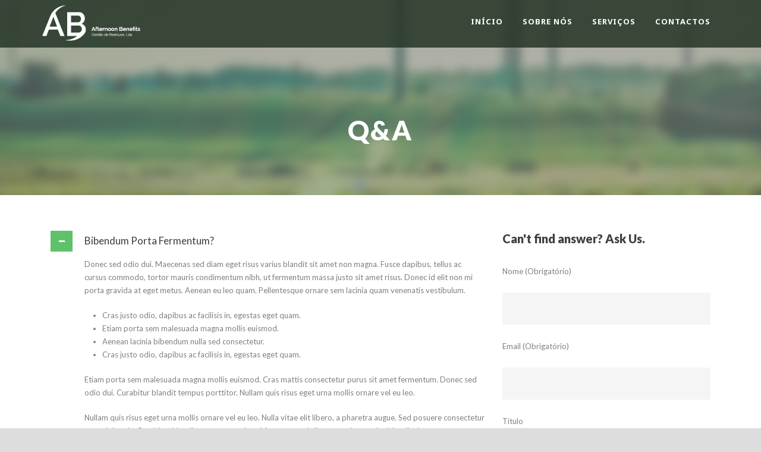

--- FILE ---
content_type: text/html; charset=UTF-8
request_url: https://afternoonbenefits.com/qa/
body_size: 11598
content:
<!DOCTYPE html>
<!--[if IE 7]><html class="ie ie7 ltie8 ltie9" lang="pt-PT"><![endif]-->
<!--[if IE 8]><html class="ie ie8 ltie9" lang="pt-PT"><![endif]-->
<!--[if !(IE 7) | !(IE 8)  ]><!-->
<html lang="pt-PT">
<!--<![endif]-->

<head>
	<meta charset="UTF-8" />
	<meta name="viewport" content="initial-scale=1.0" />	
		
	<link rel="pingback" href="https://afternoonbenefits.com/xmlrpc.php" />
	<title>Q&#038;A &#8211; Afternoonbenefits</title>
<meta name='robots' content='max-image-preview:large' />
<link rel='dns-prefetch' href='//fonts.googleapis.com' />
<link rel="alternate" type="application/rss+xml" title="Afternoonbenefits &raquo; Feed" href="https://afternoonbenefits.com/feed/" />
<link rel="alternate" title="oEmbed (JSON)" type="application/json+oembed" href="https://afternoonbenefits.com/wp-json/oembed/1.0/embed?url=https%3A%2F%2Fafternoonbenefits.com%2Fqa%2F" />
<link rel="alternate" title="oEmbed (XML)" type="text/xml+oembed" href="https://afternoonbenefits.com/wp-json/oembed/1.0/embed?url=https%3A%2F%2Fafternoonbenefits.com%2Fqa%2F&#038;format=xml" />
		<!-- This site uses the Google Analytics by ExactMetrics plugin v7.23.1 - Using Analytics tracking - https://www.exactmetrics.com/ -->
		<!-- Note: ExactMetrics is not currently configured on this site. The site owner needs to authenticate with Google Analytics in the ExactMetrics settings panel. -->
					<!-- No tracking code set -->
				<!-- / Google Analytics by ExactMetrics -->
		<style id='wp-img-auto-sizes-contain-inline-css' type='text/css'>
img:is([sizes=auto i],[sizes^="auto," i]){contain-intrinsic-size:3000px 1500px}
/*# sourceURL=wp-img-auto-sizes-contain-inline-css */
</style>
<style id='wp-emoji-styles-inline-css' type='text/css'>

	img.wp-smiley, img.emoji {
		display: inline !important;
		border: none !important;
		box-shadow: none !important;
		height: 1em !important;
		width: 1em !important;
		margin: 0 0.07em !important;
		vertical-align: -0.1em !important;
		background: none !important;
		padding: 0 !important;
	}
/*# sourceURL=wp-emoji-styles-inline-css */
</style>
<style id='wp-block-library-inline-css' type='text/css'>
:root{--wp-block-synced-color:#7a00df;--wp-block-synced-color--rgb:122,0,223;--wp-bound-block-color:var(--wp-block-synced-color);--wp-editor-canvas-background:#ddd;--wp-admin-theme-color:#007cba;--wp-admin-theme-color--rgb:0,124,186;--wp-admin-theme-color-darker-10:#006ba1;--wp-admin-theme-color-darker-10--rgb:0,107,160.5;--wp-admin-theme-color-darker-20:#005a87;--wp-admin-theme-color-darker-20--rgb:0,90,135;--wp-admin-border-width-focus:2px}@media (min-resolution:192dpi){:root{--wp-admin-border-width-focus:1.5px}}.wp-element-button{cursor:pointer}:root .has-very-light-gray-background-color{background-color:#eee}:root .has-very-dark-gray-background-color{background-color:#313131}:root .has-very-light-gray-color{color:#eee}:root .has-very-dark-gray-color{color:#313131}:root .has-vivid-green-cyan-to-vivid-cyan-blue-gradient-background{background:linear-gradient(135deg,#00d084,#0693e3)}:root .has-purple-crush-gradient-background{background:linear-gradient(135deg,#34e2e4,#4721fb 50%,#ab1dfe)}:root .has-hazy-dawn-gradient-background{background:linear-gradient(135deg,#faaca8,#dad0ec)}:root .has-subdued-olive-gradient-background{background:linear-gradient(135deg,#fafae1,#67a671)}:root .has-atomic-cream-gradient-background{background:linear-gradient(135deg,#fdd79a,#004a59)}:root .has-nightshade-gradient-background{background:linear-gradient(135deg,#330968,#31cdcf)}:root .has-midnight-gradient-background{background:linear-gradient(135deg,#020381,#2874fc)}:root{--wp--preset--font-size--normal:16px;--wp--preset--font-size--huge:42px}.has-regular-font-size{font-size:1em}.has-larger-font-size{font-size:2.625em}.has-normal-font-size{font-size:var(--wp--preset--font-size--normal)}.has-huge-font-size{font-size:var(--wp--preset--font-size--huge)}.has-text-align-center{text-align:center}.has-text-align-left{text-align:left}.has-text-align-right{text-align:right}.has-fit-text{white-space:nowrap!important}#end-resizable-editor-section{display:none}.aligncenter{clear:both}.items-justified-left{justify-content:flex-start}.items-justified-center{justify-content:center}.items-justified-right{justify-content:flex-end}.items-justified-space-between{justify-content:space-between}.screen-reader-text{border:0;clip-path:inset(50%);height:1px;margin:-1px;overflow:hidden;padding:0;position:absolute;width:1px;word-wrap:normal!important}.screen-reader-text:focus{background-color:#ddd;clip-path:none;color:#444;display:block;font-size:1em;height:auto;left:5px;line-height:normal;padding:15px 23px 14px;text-decoration:none;top:5px;width:auto;z-index:100000}html :where(.has-border-color){border-style:solid}html :where([style*=border-top-color]){border-top-style:solid}html :where([style*=border-right-color]){border-right-style:solid}html :where([style*=border-bottom-color]){border-bottom-style:solid}html :where([style*=border-left-color]){border-left-style:solid}html :where([style*=border-width]){border-style:solid}html :where([style*=border-top-width]){border-top-style:solid}html :where([style*=border-right-width]){border-right-style:solid}html :where([style*=border-bottom-width]){border-bottom-style:solid}html :where([style*=border-left-width]){border-left-style:solid}html :where(img[class*=wp-image-]){height:auto;max-width:100%}:where(figure){margin:0 0 1em}html :where(.is-position-sticky){--wp-admin--admin-bar--position-offset:var(--wp-admin--admin-bar--height,0px)}@media screen and (max-width:600px){html :where(.is-position-sticky){--wp-admin--admin-bar--position-offset:0px}}

/*# sourceURL=wp-block-library-inline-css */
</style><style id='wp-block-heading-inline-css' type='text/css'>
h1:where(.wp-block-heading).has-background,h2:where(.wp-block-heading).has-background,h3:where(.wp-block-heading).has-background,h4:where(.wp-block-heading).has-background,h5:where(.wp-block-heading).has-background,h6:where(.wp-block-heading).has-background{padding:1.25em 2.375em}h1.has-text-align-left[style*=writing-mode]:where([style*=vertical-lr]),h1.has-text-align-right[style*=writing-mode]:where([style*=vertical-rl]),h2.has-text-align-left[style*=writing-mode]:where([style*=vertical-lr]),h2.has-text-align-right[style*=writing-mode]:where([style*=vertical-rl]),h3.has-text-align-left[style*=writing-mode]:where([style*=vertical-lr]),h3.has-text-align-right[style*=writing-mode]:where([style*=vertical-rl]),h4.has-text-align-left[style*=writing-mode]:where([style*=vertical-lr]),h4.has-text-align-right[style*=writing-mode]:where([style*=vertical-rl]),h5.has-text-align-left[style*=writing-mode]:where([style*=vertical-lr]),h5.has-text-align-right[style*=writing-mode]:where([style*=vertical-rl]),h6.has-text-align-left[style*=writing-mode]:where([style*=vertical-lr]),h6.has-text-align-right[style*=writing-mode]:where([style*=vertical-rl]){rotate:180deg}
/*# sourceURL=https://afternoonbenefits.com/wp-includes/blocks/heading/style.min.css */
</style>
<style id='global-styles-inline-css' type='text/css'>
:root{--wp--preset--aspect-ratio--square: 1;--wp--preset--aspect-ratio--4-3: 4/3;--wp--preset--aspect-ratio--3-4: 3/4;--wp--preset--aspect-ratio--3-2: 3/2;--wp--preset--aspect-ratio--2-3: 2/3;--wp--preset--aspect-ratio--16-9: 16/9;--wp--preset--aspect-ratio--9-16: 9/16;--wp--preset--color--black: #000000;--wp--preset--color--cyan-bluish-gray: #abb8c3;--wp--preset--color--white: #ffffff;--wp--preset--color--pale-pink: #f78da7;--wp--preset--color--vivid-red: #cf2e2e;--wp--preset--color--luminous-vivid-orange: #ff6900;--wp--preset--color--luminous-vivid-amber: #fcb900;--wp--preset--color--light-green-cyan: #7bdcb5;--wp--preset--color--vivid-green-cyan: #00d084;--wp--preset--color--pale-cyan-blue: #8ed1fc;--wp--preset--color--vivid-cyan-blue: #0693e3;--wp--preset--color--vivid-purple: #9b51e0;--wp--preset--gradient--vivid-cyan-blue-to-vivid-purple: linear-gradient(135deg,rgb(6,147,227) 0%,rgb(155,81,224) 100%);--wp--preset--gradient--light-green-cyan-to-vivid-green-cyan: linear-gradient(135deg,rgb(122,220,180) 0%,rgb(0,208,130) 100%);--wp--preset--gradient--luminous-vivid-amber-to-luminous-vivid-orange: linear-gradient(135deg,rgb(252,185,0) 0%,rgb(255,105,0) 100%);--wp--preset--gradient--luminous-vivid-orange-to-vivid-red: linear-gradient(135deg,rgb(255,105,0) 0%,rgb(207,46,46) 100%);--wp--preset--gradient--very-light-gray-to-cyan-bluish-gray: linear-gradient(135deg,rgb(238,238,238) 0%,rgb(169,184,195) 100%);--wp--preset--gradient--cool-to-warm-spectrum: linear-gradient(135deg,rgb(74,234,220) 0%,rgb(151,120,209) 20%,rgb(207,42,186) 40%,rgb(238,44,130) 60%,rgb(251,105,98) 80%,rgb(254,248,76) 100%);--wp--preset--gradient--blush-light-purple: linear-gradient(135deg,rgb(255,206,236) 0%,rgb(152,150,240) 100%);--wp--preset--gradient--blush-bordeaux: linear-gradient(135deg,rgb(254,205,165) 0%,rgb(254,45,45) 50%,rgb(107,0,62) 100%);--wp--preset--gradient--luminous-dusk: linear-gradient(135deg,rgb(255,203,112) 0%,rgb(199,81,192) 50%,rgb(65,88,208) 100%);--wp--preset--gradient--pale-ocean: linear-gradient(135deg,rgb(255,245,203) 0%,rgb(182,227,212) 50%,rgb(51,167,181) 100%);--wp--preset--gradient--electric-grass: linear-gradient(135deg,rgb(202,248,128) 0%,rgb(113,206,126) 100%);--wp--preset--gradient--midnight: linear-gradient(135deg,rgb(2,3,129) 0%,rgb(40,116,252) 100%);--wp--preset--font-size--small: 13px;--wp--preset--font-size--medium: 20px;--wp--preset--font-size--large: 36px;--wp--preset--font-size--x-large: 42px;--wp--preset--spacing--20: 0.44rem;--wp--preset--spacing--30: 0.67rem;--wp--preset--spacing--40: 1rem;--wp--preset--spacing--50: 1.5rem;--wp--preset--spacing--60: 2.25rem;--wp--preset--spacing--70: 3.38rem;--wp--preset--spacing--80: 5.06rem;--wp--preset--shadow--natural: 6px 6px 9px rgba(0, 0, 0, 0.2);--wp--preset--shadow--deep: 12px 12px 50px rgba(0, 0, 0, 0.4);--wp--preset--shadow--sharp: 6px 6px 0px rgba(0, 0, 0, 0.2);--wp--preset--shadow--outlined: 6px 6px 0px -3px rgb(255, 255, 255), 6px 6px rgb(0, 0, 0);--wp--preset--shadow--crisp: 6px 6px 0px rgb(0, 0, 0);}:where(.is-layout-flex){gap: 0.5em;}:where(.is-layout-grid){gap: 0.5em;}body .is-layout-flex{display: flex;}.is-layout-flex{flex-wrap: wrap;align-items: center;}.is-layout-flex > :is(*, div){margin: 0;}body .is-layout-grid{display: grid;}.is-layout-grid > :is(*, div){margin: 0;}:where(.wp-block-columns.is-layout-flex){gap: 2em;}:where(.wp-block-columns.is-layout-grid){gap: 2em;}:where(.wp-block-post-template.is-layout-flex){gap: 1.25em;}:where(.wp-block-post-template.is-layout-grid){gap: 1.25em;}.has-black-color{color: var(--wp--preset--color--black) !important;}.has-cyan-bluish-gray-color{color: var(--wp--preset--color--cyan-bluish-gray) !important;}.has-white-color{color: var(--wp--preset--color--white) !important;}.has-pale-pink-color{color: var(--wp--preset--color--pale-pink) !important;}.has-vivid-red-color{color: var(--wp--preset--color--vivid-red) !important;}.has-luminous-vivid-orange-color{color: var(--wp--preset--color--luminous-vivid-orange) !important;}.has-luminous-vivid-amber-color{color: var(--wp--preset--color--luminous-vivid-amber) !important;}.has-light-green-cyan-color{color: var(--wp--preset--color--light-green-cyan) !important;}.has-vivid-green-cyan-color{color: var(--wp--preset--color--vivid-green-cyan) !important;}.has-pale-cyan-blue-color{color: var(--wp--preset--color--pale-cyan-blue) !important;}.has-vivid-cyan-blue-color{color: var(--wp--preset--color--vivid-cyan-blue) !important;}.has-vivid-purple-color{color: var(--wp--preset--color--vivid-purple) !important;}.has-black-background-color{background-color: var(--wp--preset--color--black) !important;}.has-cyan-bluish-gray-background-color{background-color: var(--wp--preset--color--cyan-bluish-gray) !important;}.has-white-background-color{background-color: var(--wp--preset--color--white) !important;}.has-pale-pink-background-color{background-color: var(--wp--preset--color--pale-pink) !important;}.has-vivid-red-background-color{background-color: var(--wp--preset--color--vivid-red) !important;}.has-luminous-vivid-orange-background-color{background-color: var(--wp--preset--color--luminous-vivid-orange) !important;}.has-luminous-vivid-amber-background-color{background-color: var(--wp--preset--color--luminous-vivid-amber) !important;}.has-light-green-cyan-background-color{background-color: var(--wp--preset--color--light-green-cyan) !important;}.has-vivid-green-cyan-background-color{background-color: var(--wp--preset--color--vivid-green-cyan) !important;}.has-pale-cyan-blue-background-color{background-color: var(--wp--preset--color--pale-cyan-blue) !important;}.has-vivid-cyan-blue-background-color{background-color: var(--wp--preset--color--vivid-cyan-blue) !important;}.has-vivid-purple-background-color{background-color: var(--wp--preset--color--vivid-purple) !important;}.has-black-border-color{border-color: var(--wp--preset--color--black) !important;}.has-cyan-bluish-gray-border-color{border-color: var(--wp--preset--color--cyan-bluish-gray) !important;}.has-white-border-color{border-color: var(--wp--preset--color--white) !important;}.has-pale-pink-border-color{border-color: var(--wp--preset--color--pale-pink) !important;}.has-vivid-red-border-color{border-color: var(--wp--preset--color--vivid-red) !important;}.has-luminous-vivid-orange-border-color{border-color: var(--wp--preset--color--luminous-vivid-orange) !important;}.has-luminous-vivid-amber-border-color{border-color: var(--wp--preset--color--luminous-vivid-amber) !important;}.has-light-green-cyan-border-color{border-color: var(--wp--preset--color--light-green-cyan) !important;}.has-vivid-green-cyan-border-color{border-color: var(--wp--preset--color--vivid-green-cyan) !important;}.has-pale-cyan-blue-border-color{border-color: var(--wp--preset--color--pale-cyan-blue) !important;}.has-vivid-cyan-blue-border-color{border-color: var(--wp--preset--color--vivid-cyan-blue) !important;}.has-vivid-purple-border-color{border-color: var(--wp--preset--color--vivid-purple) !important;}.has-vivid-cyan-blue-to-vivid-purple-gradient-background{background: var(--wp--preset--gradient--vivid-cyan-blue-to-vivid-purple) !important;}.has-light-green-cyan-to-vivid-green-cyan-gradient-background{background: var(--wp--preset--gradient--light-green-cyan-to-vivid-green-cyan) !important;}.has-luminous-vivid-amber-to-luminous-vivid-orange-gradient-background{background: var(--wp--preset--gradient--luminous-vivid-amber-to-luminous-vivid-orange) !important;}.has-luminous-vivid-orange-to-vivid-red-gradient-background{background: var(--wp--preset--gradient--luminous-vivid-orange-to-vivid-red) !important;}.has-very-light-gray-to-cyan-bluish-gray-gradient-background{background: var(--wp--preset--gradient--very-light-gray-to-cyan-bluish-gray) !important;}.has-cool-to-warm-spectrum-gradient-background{background: var(--wp--preset--gradient--cool-to-warm-spectrum) !important;}.has-blush-light-purple-gradient-background{background: var(--wp--preset--gradient--blush-light-purple) !important;}.has-blush-bordeaux-gradient-background{background: var(--wp--preset--gradient--blush-bordeaux) !important;}.has-luminous-dusk-gradient-background{background: var(--wp--preset--gradient--luminous-dusk) !important;}.has-pale-ocean-gradient-background{background: var(--wp--preset--gradient--pale-ocean) !important;}.has-electric-grass-gradient-background{background: var(--wp--preset--gradient--electric-grass) !important;}.has-midnight-gradient-background{background: var(--wp--preset--gradient--midnight) !important;}.has-small-font-size{font-size: var(--wp--preset--font-size--small) !important;}.has-medium-font-size{font-size: var(--wp--preset--font-size--medium) !important;}.has-large-font-size{font-size: var(--wp--preset--font-size--large) !important;}.has-x-large-font-size{font-size: var(--wp--preset--font-size--x-large) !important;}
/*# sourceURL=global-styles-inline-css */
</style>

<style id='classic-theme-styles-inline-css' type='text/css'>
/*! This file is auto-generated */
.wp-block-button__link{color:#fff;background-color:#32373c;border-radius:9999px;box-shadow:none;text-decoration:none;padding:calc(.667em + 2px) calc(1.333em + 2px);font-size:1.125em}.wp-block-file__button{background:#32373c;color:#fff;text-decoration:none}
/*# sourceURL=/wp-includes/css/classic-themes.min.css */
</style>
<link rel='stylesheet' id='contact-form-7-css' href='https://afternoonbenefits.com/wp-content/plugins/contact-form-7/includes/css/styles.css?ver=6.1.4' type='text/css' media='all' />
<link rel='stylesheet' id='walker-core-style-css' href='https://afternoonbenefits.com/wp-content/plugins/walker-core/public/css/walker-core-style.css?ver=1.1.3' type='text/css' media='all' />
<link rel='stylesheet' id='wpos-slick-style-css' href='https://afternoonbenefits.com/wp-content/plugins/wp-logo-showcase-responsive-slider-slider/assets/css/slick.css?ver=3.7' type='text/css' media='all' />
<link rel='stylesheet' id='wpls-public-style-css' href='https://afternoonbenefits.com/wp-content/plugins/wp-logo-showcase-responsive-slider-slider/assets/css/wpls-public.css?ver=3.7' type='text/css' media='all' />
<link rel='stylesheet' id='style-css' href='https://afternoonbenefits.com/wp-content/themes/greennature/style.css?ver=6.9' type='text/css' media='all' />
<link rel='stylesheet' id='Lato-google-font-css' href='https://fonts.googleapis.com/css?family=Lato%3A100%2C100italic%2C300%2C300italic%2Cregular%2Citalic%2C700%2C700italic%2C900%2C900italic&#038;subset=latin&#038;ver=6.9' type='text/css' media='all' />
<link rel='stylesheet' id='Noto-Sans-google-font-css' href='https://fonts.googleapis.com/css?family=Noto+Sans%3Aregular%2Citalic%2C700%2C700italic&#038;subset=greek%2Ccyrillic-ext%2Ccyrillic%2Clatin%2Clatin-ext%2Cvietnamese%2Cgreek-ext&#038;ver=6.9' type='text/css' media='all' />
<link rel='stylesheet' id='Merriweather-google-font-css' href='https://fonts.googleapis.com/css?family=Merriweather%3A300%2C300italic%2Cregular%2Citalic%2C700%2C700italic%2C900%2C900italic&#038;subset=latin%2Clatin-ext&#038;ver=6.9' type='text/css' media='all' />
<link rel='stylesheet' id='Mystery-Quest-google-font-css' href='https://fonts.googleapis.com/css?family=Mystery+Quest%3Aregular&#038;subset=latin%2Clatin-ext&#038;ver=6.9' type='text/css' media='all' />
<link rel='stylesheet' id='superfish-css' href='https://afternoonbenefits.com/wp-content/themes/greennature/plugins/superfish/css/superfish.css?ver=6.9' type='text/css' media='all' />
<link rel='stylesheet' id='dlmenu-css' href='https://afternoonbenefits.com/wp-content/themes/greennature/plugins/dl-menu/component.css?ver=6.9' type='text/css' media='all' />
<link rel='stylesheet' id='font-awesome-css' href='https://afternoonbenefits.com/wp-content/themes/greennature/plugins/font-awesome-new/css/font-awesome.min.css?ver=6.9' type='text/css' media='all' />
<link rel='stylesheet' id='elegant-font-css' href='https://afternoonbenefits.com/wp-content/themes/greennature/plugins/elegant-font/style.css?ver=6.9' type='text/css' media='all' />
<link rel='stylesheet' id='jquery-fancybox-css' href='https://afternoonbenefits.com/wp-content/themes/greennature/plugins/fancybox/jquery.fancybox.css?ver=6.9' type='text/css' media='all' />
<link rel='stylesheet' id='greennature-flexslider-css' href='https://afternoonbenefits.com/wp-content/themes/greennature/plugins/flexslider/flexslider.css?ver=6.9' type='text/css' media='all' />
<link rel='stylesheet' id='style-responsive-css' href='https://afternoonbenefits.com/wp-content/themes/greennature/stylesheet/style-responsive.css?ver=6.9' type='text/css' media='all' />
<link rel='stylesheet' id='style-custom-css' href='https://afternoonbenefits.com/wp-content/themes/greennature/stylesheet/style-custom.css?ver=6.9' type='text/css' media='all' />
<link rel='stylesheet' id='newsletter-css' href='https://afternoonbenefits.com/wp-content/plugins/newsletter/style.css?ver=8.0.7' type='text/css' media='all' />
<link rel='stylesheet' id='ms-main-css' href='https://afternoonbenefits.com/wp-content/plugins/masterslider/public/assets/css/masterslider.main.css?ver=3.5.0' type='text/css' media='all' />
<link rel='stylesheet' id='ms-custom-css' href='https://afternoonbenefits.com/wp-content/uploads/masterslider/custom.css?ver=8.4' type='text/css' media='all' />
<script type="text/javascript" src="https://afternoonbenefits.com/wp-includes/js/jquery/jquery.min.js?ver=3.7.1" id="jquery-core-js"></script>
<script type="text/javascript" src="https://afternoonbenefits.com/wp-includes/js/jquery/jquery-migrate.min.js?ver=3.4.1" id="jquery-migrate-js"></script>
<script type="text/javascript" id="snazzymaps-js-js-extra">
/* <![CDATA[ */
var SnazzyDataForSnazzyMaps = [];
SnazzyDataForSnazzyMaps={"id":229,"name":"Simple & Light","description":"This is a simple map style that is very light. None of the colors are very dark, and the color pallette is entirely monochrome.Enjoy!","url":"https:\/\/snazzymaps.com\/style\/229\/simple-and-light","imageUrl":"https:\/\/snazzy-maps-cdn.azureedge.net\/assets\/229-simple-and-light.png?v=20170626070354","json":"[{\"featureType\":\"administrative\",\"elementType\":\"all\",\"stylers\":[{\"visibility\":\"simplified\"}]},{\"featureType\":\"landscape\",\"elementType\":\"geometry\",\"stylers\":[{\"visibility\":\"simplified\"},{\"color\":\"#fcfcfc\"}]},{\"featureType\":\"poi\",\"elementType\":\"geometry\",\"stylers\":[{\"visibility\":\"simplified\"},{\"color\":\"#fcfcfc\"}]},{\"featureType\":\"road.highway\",\"elementType\":\"geometry\",\"stylers\":[{\"visibility\":\"simplified\"},{\"color\":\"#dddddd\"}]},{\"featureType\":\"road.arterial\",\"elementType\":\"geometry\",\"stylers\":[{\"visibility\":\"simplified\"},{\"color\":\"#dddddd\"}]},{\"featureType\":\"road.local\",\"elementType\":\"geometry\",\"stylers\":[{\"visibility\":\"simplified\"},{\"color\":\"#eeeeee\"}]},{\"featureType\":\"water\",\"elementType\":\"geometry\",\"stylers\":[{\"visibility\":\"simplified\"},{\"color\":\"#dddddd\"}]}]","views":62060,"favorites":404,"createdBy":{"name":"ThomasFish","url":null},"createdOn":"2014-12-03T21:53:22.09","tags":["greyscale","light","monochrome"],"colors":["black","gray","white"]};
//# sourceURL=snazzymaps-js-js-extra
/* ]]> */
</script>
<script type="text/javascript" src="https://afternoonbenefits.com/wp-content/plugins/snazzy-maps/snazzymaps.js?ver=1.4.0" id="snazzymaps-js-js"></script>
<script type="text/javascript" src="https://afternoonbenefits.com/wp-content/plugins/walker-core/public/js/walker-core-public.js?ver=1.1.3" id="walker-core-js"></script>
<link rel="https://api.w.org/" href="https://afternoonbenefits.com/wp-json/" /><link rel="alternate" title="JSON" type="application/json" href="https://afternoonbenefits.com/wp-json/wp/v2/pages/4294" /><link rel="EditURI" type="application/rsd+xml" title="RSD" href="https://afternoonbenefits.com/xmlrpc.php?rsd" />
<meta name="generator" content="WordPress 6.9" />
<link rel="canonical" href="https://afternoonbenefits.com/qa/" />
<link rel='shortlink' href='https://afternoonbenefits.com/?p=4294' />
<script>var ms_grabbing_curosr='https://afternoonbenefits.com/wp-content/plugins/masterslider/public/assets/css/common/grabbing.cur',ms_grab_curosr='https://afternoonbenefits.com/wp-content/plugins/masterslider/public/assets/css/common/grab.cur';</script>
<meta name="generator" content="MasterSlider 3.5.0 - Responsive Touch Image Slider" />
<!-- load the script for older ie version -->
<!--[if lt IE 9]>
<script src="https://afternoonbenefits.com/wp-content/themes/greennature/javascript/html5.js" type="text/javascript"></script>
<script src="https://afternoonbenefits.com/wp-content/themes/greennature/plugins/easy-pie-chart/excanvas.js" type="text/javascript"></script>
<![endif]-->
<link rel="icon" href="https://afternoonbenefits.com/wp-content/uploads/2021/08/cropped-logo-ab-horizontal-1-01-32x32.png" sizes="32x32" />
<link rel="icon" href="https://afternoonbenefits.com/wp-content/uploads/2021/08/cropped-logo-ab-horizontal-1-01-192x192.png" sizes="192x192" />
<link rel="apple-touch-icon" href="https://afternoonbenefits.com/wp-content/uploads/2021/08/cropped-logo-ab-horizontal-1-01-180x180.png" />
<meta name="msapplication-TileImage" content="https://afternoonbenefits.com/wp-content/uploads/2021/08/cropped-logo-ab-horizontal-1-01-270x270.png" />
		<style type="text/css" id="wp-custom-css">
			.greennature-navigation-wrapper {
  margin-top: 65px;
  display: flex;
  justify-content: center;
}

.greennature-navigation-wrapper {
  margin-top: 25px;
  display: flex;
  justify-content: center;
}

.greennature-logo-inner{
	margin-top: 0px
}
.greennature-widget {
	margin-top: 0px
}

.greennature-header-container{
 height:80px
}

@media only screen and (max-width: 767px) {
.greennature-main-menu { display: none; }
}


@media only screen and (max-width: 767px) {
.greennature-half-bg  { display: none; }
}
		</style>
		</head>

<body class="wp-singular page-template-default page page-id-4294 wp-theme-greennature _masterslider _msp_version_3.5.0">
<div class="body-wrapper  float-menu" data-home="https://afternoonbenefits.com/" >
		<header class="greennature-header-wrapper header-style-5-wrapper greennature-header-no-top-bar">
		<!-- top navigation -->
				<div id="greennature-header-substitute" ></div>
		<div class="greennature-header-inner header-inner-header-style-5">
			<div class="greennature-header-container container">
				<div class="greennature-header-inner-overlay"></div>
				<!-- logo -->
<div class="greennature-logo">
	<div class="greennature-logo-inner">
		<a href="https://afternoonbenefits.com/" >
			<img src="https://afternoonbenefits.com/wp-content/uploads/2021/08/ligaligaliga_Prancheta-1.png" alt="" width="167" height="71" />		</a>
	</div>
	<div class="greennature-responsive-navigation dl-menuwrapper" id="greennature-responsive-navigation" ><button class="dl-trigger">Open Menu</button><ul id="menu-features" class="dl-menu greennature-main-mobile-menu"><li id="menu-item-6193" class="menu-item menu-item-type-post_type menu-item-object-page menu-item-home menu-item-6193"><a href="https://afternoonbenefits.com/">INÍCIO</a></li>
<li id="menu-item-6159" class="menu-item menu-item-type-post_type menu-item-object-page menu-item-6159"><a href="https://afternoonbenefits.com/sobrenos/">SOBRE NÓS</a></li>
<li id="menu-item-6165" class="menu-item menu-item-type-post_type menu-item-object-page menu-item-6165"><a href="https://afternoonbenefits.com/servicos/">SERVIÇOS</a></li>
<li id="menu-item-6272" class="menu-item menu-item-type-post_type menu-item-object-page menu-item-6272"><a href="https://afternoonbenefits.com/contactos-2/">CONTACTOS</a></li>
</ul></div></div>

				<!-- navigation -->
				<div class="greennature-navigation-wrapper"><nav class="greennature-navigation" id="greennature-main-navigation" ><ul id="menu-features-1" class="sf-menu greennature-main-menu"><li  class="menu-item menu-item-type-post_type menu-item-object-page menu-item-home menu-item-6193menu-item menu-item-type-post_type menu-item-object-page menu-item-home menu-item-6193 greennature-normal-menu"><a href="https://afternoonbenefits.com/">INÍCIO</a></li>
<li  class="menu-item menu-item-type-post_type menu-item-object-page menu-item-6159menu-item menu-item-type-post_type menu-item-object-page menu-item-6159 greennature-normal-menu"><a href="https://afternoonbenefits.com/sobrenos/">SOBRE NÓS</a></li>
<li  class="menu-item menu-item-type-post_type menu-item-object-page menu-item-6165menu-item menu-item-type-post_type menu-item-object-page menu-item-6165 greennature-normal-menu"><a href="https://afternoonbenefits.com/servicos/">SERVIÇOS</a></li>
<li  class="menu-item menu-item-type-post_type menu-item-object-page menu-item-6272menu-item menu-item-type-post_type menu-item-object-page menu-item-6272 greennature-normal-menu"><a href="https://afternoonbenefits.com/contactos-2/">CONTACTOS</a></li>
</ul></nav><div class="greennature-navigation-gimmick" id="greennature-navigation-gimmick"></div><div class="clear"></div></div>
				<div class="clear"></div>
			</div>
		</div>
	</header>
					<div class="greennature-page-title-wrapper header-style-5-title-wrapper"  >
			<div class="greennature-page-title-overlay"></div>
			<div class="greennature-page-title-container container" >
				<h1 class="greennature-page-title">Q&#038;A</h1>
							</div>	
		</div>	
		<!-- is search -->	<div class="content-wrapper">
	<div class="greennature-content">

		<!-- Above Sidebar Section-->
							<div class="above-sidebar-wrapper"><section id="content-section-1" ><div class="section-container container"><div class="eight columns" ><div class="greennature-item greennature-accordion-item style-1"  style="margin-bottom: 60px;"  ><div class="accordion-tab active pre-active" ><h4 class="accordion-title" ><i class="icon-minus" ></i><span>Bibendum Porta Fermentum?</span></h4><div class="accordion-content"><p>Donec sed odio dui. Maecenas sed diam eget risus varius blandit sit amet non magna. Fusce dapibus, tellus ac cursus commodo, tortor mauris condimentum nibh, ut fermentum massa justo sit amet risus. Donec id elit non mi porta gravida at eget metus. Aenean eu leo quam. Pellentesque ornare sem lacinia quam venenatis vestibulum.</p>
<ul>
<li>Cras justo odio, dapibus ac facilisis in, egestas eget quam.</li>
<li>Etiam porta sem malesuada magna mollis euismod.</li>
<li>Aenean lacinia bibendum nulla sed consectetur.</li>
<li>Cras justo odio, dapibus ac facilisis in, egestas eget quam.</li>
</ul>
<p>Etiam porta sem malesuada magna mollis euismod. Cras mattis consectetur purus sit amet fermentum. Donec sed odio dui. Curabitur blandit tempus porttitor. Nullam quis risus eget urna mollis ornare vel eu leo.</p>
<p>Nullam quis risus eget urna mollis ornare vel eu leo. Nulla vitae elit libero, a pharetra augue. Sed posuere consectetur est at lobortis. Curabitur blandit tempus porttitor. Maecenas sed diam eget risus varius blandit sit amet non magna. Nullam quis risus eget urna mollis ornare vel eu leo.</p>
<a class="greennature-button small" href="http://themeforest.net/user/GoodLayers" target="_self"  style="color:#ffffff; background-color:#f38142; "  >Learn More</a>
</div></div><div class="accordion-tab" ><h4 class="accordion-title" ><i class="icon-plus" ></i><span>Quam Elit Malesuada Magna?</span></h4><div class="accordion-content"><p>Donec sed odio dui. Maecenas sed diam eget risus varius blandit sit amet non magna. Fusce dapibus, tellus ac cursus commodo, tortor mauris condimentum nibh, ut fermentum massa justo sit amet risus. Donec id elit non mi porta gravida at eget metus. Aenean eu leo quam. Pellentesque ornare sem lacinia quam venenatis vestibulum.</p>
<ul>
<li>Cras justo odio, dapibus ac facilisis in, egestas eget quam.</li>
<li>Etiam porta sem malesuada magna mollis euismod.</li>
<li>Aenean lacinia bibendum nulla sed consectetur.</li>
<li>Cras justo odio, dapibus ac facilisis in, egestas eget quam.</li>
</ul>
<p>Etiam porta sem malesuada magna mollis euismod. Cras mattis consectetur purus sit amet fermentum. Donec sed odio dui. Curabitur blandit tempus porttitor. Nullam quis risus eget urna mollis ornare vel eu leo.</p>
<p>Nullam quis risus eget urna mollis ornare vel eu leo. Nulla vitae elit libero, a pharetra augue. Sed posuere consectetur est at lobortis. Curabitur blandit tempus porttitor. Maecenas sed diam eget risus varius blandit sit amet non magna. Nullam quis risus eget urna mollis ornare vel eu leo.</p>
<a class="greennature-button small" href="http://themeforest.net/user/GoodLayers" target="_self"  style="color:#ffffff; background-color:#f38142; "  >Learn More</a>
</div></div><div class="accordion-tab" ><h4 class="accordion-title" ><i class="icon-plus" ></i><span>Praesent commodo cursus magna, vel scelerisque nisl consectetur et?</span></h4><div class="accordion-content"><p>Donec sed odio dui. Maecenas sed diam eget risus varius blandit sit amet non magna. Fusce dapibus, tellus ac cursus commodo, tortor mauris condimentum nibh, ut fermentum massa justo sit amet risus. Donec id elit non mi porta gravida at eget metus. Aenean eu leo quam. Pellentesque ornare sem lacinia quam venenatis vestibulum.</p>
<ul>
<li>Cras justo odio, dapibus ac facilisis in, egestas eget quam.</li>
<li>Etiam porta sem malesuada magna mollis euismod.</li>
<li>Aenean lacinia bibendum nulla sed consectetur.</li>
<li>Cras justo odio, dapibus ac facilisis in, egestas eget quam.</li>
</ul>
<p>Etiam porta sem malesuada magna mollis euismod. Cras mattis consectetur purus sit amet fermentum. Donec sed odio dui. Curabitur blandit tempus porttitor. Nullam quis risus eget urna mollis ornare vel eu leo.</p>
<p>Nullam quis risus eget urna mollis ornare vel eu leo. Nulla vitae elit libero, a pharetra augue. Sed posuere consectetur est at lobortis. Curabitur blandit tempus porttitor. Maecenas sed diam eget risus varius blandit sit amet non magna. Nullam quis risus eget urna mollis ornare vel eu leo.</p>
<a class="greennature-button small" href="http://themeforest.net/user/GoodLayers" target="_self"  style="color:#ffffff; background-color:#f38142; "  >Learn More</a>
</div></div><div class="accordion-tab" ><h4 class="accordion-title" ><i class="icon-plus" ></i><span>Sem Purus Bibendum Pharetra?</span></h4><div class="accordion-content"><p>Donec sed odio dui. Maecenas sed diam eget risus varius blandit sit amet non magna. Fusce dapibus, tellus ac cursus commodo, tortor mauris condimentum nibh, ut fermentum massa justo sit amet risus. Donec id elit non mi porta gravida at eget metus. Aenean eu leo quam. Pellentesque ornare sem lacinia quam venenatis vestibulum.</p>
<ul>
<li>Cras justo odio, dapibus ac facilisis in, egestas eget quam.</li>
<li>Etiam porta sem malesuada magna mollis euismod.</li>
<li>Aenean lacinia bibendum nulla sed consectetur.</li>
<li>Cras justo odio, dapibus ac facilisis in, egestas eget quam.</li>
</ul>
<p>Etiam porta sem malesuada magna mollis euismod. Cras mattis consectetur purus sit amet fermentum. Donec sed odio dui. Curabitur blandit tempus porttitor. Nullam quis risus eget urna mollis ornare vel eu leo.</p>
<p>Nullam quis risus eget urna mollis ornare vel eu leo. Nulla vitae elit libero, a pharetra augue. Sed posuere consectetur est at lobortis. Curabitur blandit tempus porttitor. Maecenas sed diam eget risus varius blandit sit amet non magna. Nullam quis risus eget urna mollis ornare vel eu leo.</p>
<a class="greennature-button small" href="http://themeforest.net/user/GoodLayers" target="_self"  style="color:#ffffff; background-color:#f38142; "  >Learn More</a>
</div></div><div class="accordion-tab" ><h4 class="accordion-title" ><i class="icon-plus" ></i><span>Praesent commodo cursus magna, vel scelerisque nisl consectetur et?</span></h4><div class="accordion-content"><p>Donec sed odio dui. Maecenas sed diam eget risus varius blandit sit amet non magna. Fusce dapibus, tellus ac cursus commodo, tortor mauris condimentum nibh, ut fermentum massa justo sit amet risus. Donec id elit non mi porta gravida at eget metus. Aenean eu leo quam. Pellentesque ornare sem lacinia quam venenatis vestibulum.</p>
<ul>
<li>Cras justo odio, dapibus ac facilisis in, egestas eget quam.</li>
<li>Etiam porta sem malesuada magna mollis euismod.</li>
<li>Aenean lacinia bibendum nulla sed consectetur.</li>
<li>Cras justo odio, dapibus ac facilisis in, egestas eget quam.</li>
</ul>
<p>Etiam porta sem malesuada magna mollis euismod. Cras mattis consectetur purus sit amet fermentum. Donec sed odio dui. Curabitur blandit tempus porttitor. Nullam quis risus eget urna mollis ornare vel eu leo.</p>
<p>Nullam quis risus eget urna mollis ornare vel eu leo. Nulla vitae elit libero, a pharetra augue. Sed posuere consectetur est at lobortis. Curabitur blandit tempus porttitor. Maecenas sed diam eget risus varius blandit sit amet non magna. Nullam quis risus eget urna mollis ornare vel eu leo.</p>
<a class="greennature-button small" href="http://themeforest.net/user/GoodLayers" target="_self"  style="color:#ffffff; background-color:#f38142; "  >Learn More</a>
</div></div><div class="accordion-tab" ><h4 class="accordion-title" ><i class="icon-plus" ></i><span>Sollicitudin Fermentum Risus Commodo Nibh?</span></h4><div class="accordion-content"><p>Donec sed odio dui. Maecenas sed diam eget risus varius blandit sit amet non magna. Fusce dapibus, tellus ac cursus commodo, tortor mauris condimentum nibh, ut fermentum massa justo sit amet risus. Donec id elit non mi porta gravida at eget metus. Aenean eu leo quam. Pellentesque ornare sem lacinia quam venenatis vestibulum.</p>
<ul>
<li>Cras justo odio, dapibus ac facilisis in, egestas eget quam.</li>
<li>Etiam porta sem malesuada magna mollis euismod.</li>
<li>Aenean lacinia bibendum nulla sed consectetur.</li>
<li>Cras justo odio, dapibus ac facilisis in, egestas eget quam.</li>
</ul>
<p>Etiam porta sem malesuada magna mollis euismod. Cras mattis consectetur purus sit amet fermentum. Donec sed odio dui. Curabitur blandit tempus porttitor. Nullam quis risus eget urna mollis ornare vel eu leo.</p>
<p>Nullam quis risus eget urna mollis ornare vel eu leo. Nulla vitae elit libero, a pharetra augue. Sed posuere consectetur est at lobortis. Curabitur blandit tempus porttitor. Maecenas sed diam eget risus varius blandit sit amet non magna. Nullam quis risus eget urna mollis ornare vel eu leo.</p>
<a class="greennature-button small" href="http://themeforest.net/user/GoodLayers" target="_self"  style="color:#ffffff; background-color:#f38142; "  >Learn More</a>
</div></div></div></div><div class="four columns" ><div class="greennature-item-title-wrapper greennature-item  greennature-left greennature-small "><div class="greennature-item-title-container container"><div class="greennature-item-title-head"><h3 class="greennature-item-title greennature-skin-title greennature-skin-border">Can't find answer? Ask Us.</h3><div class="clear"></div></div></div></div><div class="greennature-item greennature-content-item" >
<div class="wpcf7 no-js" id="wpcf7-f4-o1" lang="en-US" dir="ltr" data-wpcf7-id="4">
<div class="screen-reader-response"><p role="status" aria-live="polite" aria-atomic="true"></p> <ul></ul></div>
<form action="/qa/#wpcf7-f4-o1" method="post" class="wpcf7-form init" aria-label="Contact form" novalidate="novalidate" data-status="init">
<fieldset class="hidden-fields-container"><input type="hidden" name="_wpcf7" value="4" /><input type="hidden" name="_wpcf7_version" value="6.1.4" /><input type="hidden" name="_wpcf7_locale" value="en_US" /><input type="hidden" name="_wpcf7_unit_tag" value="wpcf7-f4-o1" /><input type="hidden" name="_wpcf7_container_post" value="0" /><input type="hidden" name="_wpcf7_posted_data_hash" value="" />
</fieldset>
<p>Nome (Obrigatório)
</p>
<p><span class="wpcf7-form-control-wrap" data-name="your-name"><input size="40" maxlength="400" class="wpcf7-form-control wpcf7-text wpcf7-validates-as-required" aria-required="true" aria-invalid="false" value="" type="text" name="your-name" /></span>
</p>
<p>Email (Obrigatório)
</p>
<p><span class="wpcf7-form-control-wrap" data-name="your-email"><input size="40" maxlength="400" class="wpcf7-form-control wpcf7-email wpcf7-validates-as-required wpcf7-text wpcf7-validates-as-email" aria-required="true" aria-invalid="false" value="" type="email" name="your-email" /></span>
</p>
<p>Título
</p>
<p><span class="wpcf7-form-control-wrap" data-name="your-subject"><input size="40" maxlength="400" class="wpcf7-form-control wpcf7-text" aria-invalid="false" value="" type="text" name="your-subject" /></span>
</p>
<p>Mensagem
</p>
<p><span class="wpcf7-form-control-wrap" data-name="your-message"><textarea cols="40" rows="10" maxlength="2000" class="wpcf7-form-control wpcf7-textarea" aria-invalid="false" name="your-message"></textarea></span>
</p>
<p><input class="wpcf7-form-control wpcf7-submit has-spinner" type="submit" value="ENVIAR" />
</p><p style="display: none !important;"><label>&#916;<textarea name="_wpcf7_ak_hp_textarea" cols="45" rows="8" maxlength="100"></textarea></label><input type="hidden" id="ak_js_1" name="_wpcf7_ak_js" value="205"/><script>document.getElementById( "ak_js_1" ).setAttribute( "value", ( new Date() ).getTime() );</script></p><div class="wpcf7-response-output" aria-hidden="true"></div>
</form>
</div>

</div></div><div class="clear"></div></div></section></div>
				
		<!-- Sidebar With Content Section-->
		
		<!-- Below Sidebar Section-->
		
				
	</div><!-- greennature-content -->
		<div class="clear" ></div>
	</div><!-- content wrapper -->

		
	<footer class="footer-wrapper" >
				<div class="footer-container container">
										<div class="footer-column three columns" id="footer-widget-1" >
					<div id="block-26" class="widget widget_block greennature-item greennature-widget">
<h6 class="wp-block-heading"><mark style="background-color:rgba(0, 0, 0, 0)" class="has-inline-color has-white-color">LIVRO DE RECLAMAÇÕES</mark></h6>
</div><div id="block-29" class="widget widget_block greennature-item greennature-widget"><a href="https://www.livroreclamacoes.pt/inicio" target="_blank">
<img decoding="async" src="https://afternoonbenefits.com/wp-content/uploads/2021/08/livro_reclamacoes-500x-207-w.png" style="width: 170px;" alt="">
</a></div>				</div>
										<div class="footer-column three columns" id="footer-widget-2" >
					<div id="block-23" class="widget widget_block greennature-item greennature-widget">
<h6 class="wp-block-heading"><mark style="background-color:rgba(0, 0, 0, 0)" class="has-inline-color has-white-color">A EMPRESA</mark></h6>
</div><div id="block-30" class="widget widget_block greennature-item greennature-widget"><img decoding="async" src="https://afternoonbenefits.com/wp-content/uploads/2024/09/PME_Lider_2023_3D_cores_02fc03840_9255-2.png" style="width:200px;" alt=""></div>				</div>
										<div class="footer-column three columns" id="footer-widget-3" >
					<div id="block-11" class="widget widget_block greennature-item greennature-widget">
<h6 class="wp-block-heading"><mark style="background-color:rgba(0, 0, 0, 0)" class="has-inline-color has-white-color">DOWNLOADS</mark></h6>
</div><div id="block-31" class="widget widget_block greennature-item greennature-widget"><div class="wp-block-file">
  <a id="wp-block-file--media-997d3235-4ce4-4132-9eec-2027e730d42f"
     href="https://afternoonbenefits.com/wp-content/uploads/2023/05/TUA-2023.pdf"
     target="_blank" rel="noreferrer noopener"
     style="font-weight: bold;"><strong>TUA</strong></a>

  <a href="https://afternoonbenefits.com/wp-content/uploads/2025/10/TUA20200102000002_Final.pdf"
     download
     aria-describedby="wp-block-file--media-997d3235-4ce4-4132-9eec-2027e730d42f"
     style="text-decoration: underline;">Descarregar</a>
</div></div>				</div>
										<div class="footer-column three columns" id="footer-widget-4" >
					<div id="block-22" class="widget widget_block greennature-item greennature-widget">
<h6 class="wp-block-heading has-text-align-left"><mark style="background-color:rgba(0, 0, 0, 0)" class="has-inline-color has-white-color">INFORMAÇÕES DE CONTACTO</mark></h6>
</div><div id="block-21" class="widget widget_block greennature-item greennature-widget"><p>
<b>Chamada para rede móvel nacional:</b><br>
<i class="greennature-icon fa fa-mobile" style="vertical-align: middle; color: #fff; font-size: 20px; " ></i>  (+351) 914 694 466 <br>
<i class="greennature-icon fa fa-envelope-o" style="vertical-align: middle; color: #fff; font-size: 16px; " ></i> geral@afternoonbenefits.com</p>
<p>Rua do Fojo n.º 300, 4550-157,<br> Castelo de Paiva</p>
<p>
</p></div>				</div>
									<div class="clear"></div>
		</div>
				
				<div class="copyright-wrapper">
			<div class="copyright-container container">
				<div class="copyright-left">
									</div>
				<div class="copyright-right">
					Copyright 2024 AfternoonBenefits. Todos os Direitos Reservados.  AfternoonBenefits dispõe de livro de reclamações electrónico.				</div>
				<div class="clear"></div>
			</div>
		</div>
			</footer>
		
	<div class="greennature-payment-lightbox-overlay" id="greennature-payment-lightbox-overlay" ></div>
<div class="greennature-payment-lightbox-container" id="greennature-payment-lightbox-container" >
	<div class="greennature-payment-lightbox-inner" >
		<form class="greennature-payment-form" id="greennature-payment-form" data-ajax="https://afternoonbenefits.com/wp-admin/admin-ajax.php" >
			<h3 class="greennature-payment-lightbox-title">
				<span class="greennature-head">You are donating to :</span>
				<span class="greennature-tail">Greennature Foundation</span>
			</h3>
			
			<div class="greennature-payment-amount" >
				<div class="greennature-payment-amount-head" >How much would you like to donate?</div>
				<a class="greennature-payment-price-preset greennature-active" data-val="10" >$10</a>
				<a class="greennature-payment-price-preset" data-val="20" >$20</a>
				<a class="greennature-payment-price-preset" data-val="30" >$30</a>
				<input class="greennature-payment-price-fill" type="text" placeholder="Or Your Amount(USD)" />
				<input class="greennature-payment-price" type="hidden" name="amount" value="10" />
				
								<input class="greennature-payment-price" type="hidden" name="a3" value="10">
							</div>
			
						<div class="greennature-paypal-attribute">
				<span class="greennature-head">Would you like to make regular donations?</span>
				<span class="greennature-subhead">I would like to make </span>
				<select name="t3" class="greennature-recurring-option" >
					<option value="0">one time</option>
					<option value="W">weekly</option>
					<option value="M">monthly</option>
					<option value="Y">yearly</option>
				</select>
				<span class="greennature-subhead" >donation(s)</span>
				<input type="hidden" name="p3" value="1" />
				<div class="greennature-recurring-time-wrapper">
					<span class="greennature-subhead" >How many times would you like this to recur? (including this payment) *</span>
					<select name="srt" class="greennature-recurring-option">
						<option value="2">2</option>
						<option value="3">3</option>
						<option value="4">4</option>
						<option value="5">5</option>
						<option value="6">6</option>
						<option value="7">7</option>
						<option value="8">8</option>
						<option value="9">9</option>
						<option value="10">10</option>
						<option value="11">11</option>
						<option value="12">12</option>
					</select>
				</div>
				<input type="hidden" name="cmd" value="_xclick">
				<input type="hidden" name="bn" value="PP-BuyNowBF">
				<input type="hidden" name="src" value="1">
				<input type="hidden" name="sra" value="1">				
			</div>
						
			<div class="greennature-form-fields">
				<div class="six columns">
					<div class="columns-wrap greennature-left">
						<span class="greennature-head">Name *</span>
						<input class="greennature-require" type="text" name="name">
					</div>
				</div>
				<div class="six columns">
					<div class="columns-wrap greennature-right">
						<span class="greennature-head">Last Name *</span>
						<input class="greennature-require" type="text" name="last-name">
					</div>
				</div>
				<div class="clear"></div>
				<div class="six columns">
					<div class="columns-wrap greennature-left">
						<span class="greennature-head">Email *</span>
						<input class="greennature-require greennature-email" type="text" name="email">
					</div>
				</div>
				<div class="six columns">
					<div class="columns-wrap greennature-right">
						<span class="greennature-head">Phone</span>
						<input type="text" name="phone">
					</div>
				</div>		
				<div class="clear"></div>
				<div class="six columns">
					<div class="columns-wrap greennature-left">
						<span class="greennature-head">Address</span>
						<textarea name="address"></textarea>
					</div>
				</div>
				<div class="six columns">
					<div class="columns-wrap greennature-right">
						<span class="greennature-head">Additional Note</span>
						<textarea name="additional-note"></textarea>
					</div>
				</div>		
				<div class="clear"></div>
			</div>		
			
			<div class="greennature-payment-method" >
			<img class="greennature-active" src="https://afternoonbenefits.com/wp-content/themes/greennature/images/paypal.png" alt="paypal" /><img  src="https://afternoonbenefits.com/wp-content/themes/greennature/images/stripe.png" alt="stripe" /><input type="hidden" name="payment-method" value="paypal" />			</div>		
			<div class="greennature-message"></div>
			<div class="greennature-loading">Loading...</div>
			<input type="submit" value="Donate Now" /> 
		</form>
	</div>		
</div>		
</div> <!-- body-wrapper -->
<script type="speculationrules">
{"prefetch":[{"source":"document","where":{"and":[{"href_matches":"/*"},{"not":{"href_matches":["/wp-*.php","/wp-admin/*","/wp-content/uploads/*","/wp-content/*","/wp-content/plugins/*","/wp-content/themes/greennature/*","/*\\?(.+)"]}},{"not":{"selector_matches":"a[rel~=\"nofollow\"]"}},{"not":{"selector_matches":".no-prefetch, .no-prefetch a"}}]},"eagerness":"conservative"}]}
</script>
<script type="text/javascript"></script><script type="text/javascript" src="https://afternoonbenefits.com/wp-includes/js/dist/hooks.min.js?ver=dd5603f07f9220ed27f1" id="wp-hooks-js"></script>
<script type="text/javascript" src="https://afternoonbenefits.com/wp-includes/js/dist/i18n.min.js?ver=c26c3dc7bed366793375" id="wp-i18n-js"></script>
<script type="text/javascript" id="wp-i18n-js-after">
/* <![CDATA[ */
wp.i18n.setLocaleData( { 'text direction\u0004ltr': [ 'ltr' ] } );
//# sourceURL=wp-i18n-js-after
/* ]]> */
</script>
<script type="text/javascript" src="https://afternoonbenefits.com/wp-content/plugins/contact-form-7/includes/swv/js/index.js?ver=6.1.4" id="swv-js"></script>
<script type="text/javascript" id="contact-form-7-js-translations">
/* <![CDATA[ */
( function( domain, translations ) {
	var localeData = translations.locale_data[ domain ] || translations.locale_data.messages;
	localeData[""].domain = domain;
	wp.i18n.setLocaleData( localeData, domain );
} )( "contact-form-7", {"translation-revision-date":"2024-08-13 18:06:19+0000","generator":"GlotPress\/4.0.1","domain":"messages","locale_data":{"messages":{"":{"domain":"messages","plural-forms":"nplurals=2; plural=n != 1;","lang":"pt"},"This contact form is placed in the wrong place.":["Este formul\u00e1rio de contacto est\u00e1 colocado no s\u00edtio errado."],"Error:":["Erro:"]}},"comment":{"reference":"includes\/js\/index.js"}} );
//# sourceURL=contact-form-7-js-translations
/* ]]> */
</script>
<script type="text/javascript" id="contact-form-7-js-before">
/* <![CDATA[ */
var wpcf7 = {
    "api": {
        "root": "https:\/\/afternoonbenefits.com\/wp-json\/",
        "namespace": "contact-form-7\/v1"
    }
};
//# sourceURL=contact-form-7-js-before
/* ]]> */
</script>
<script type="text/javascript" src="https://afternoonbenefits.com/wp-content/plugins/contact-form-7/includes/js/index.js?ver=6.1.4" id="contact-form-7-js"></script>
<script type="text/javascript" src="https://afternoonbenefits.com/wp-content/themes/greennature/plugins/superfish/js/superfish.js?ver=1.0" id="superfish-js"></script>
<script type="text/javascript" src="https://afternoonbenefits.com/wp-includes/js/hoverIntent.min.js?ver=1.10.2" id="hoverIntent-js"></script>
<script type="text/javascript" src="https://afternoonbenefits.com/wp-content/themes/greennature/plugins/dl-menu/modernizr.custom.js?ver=1.0" id="modernizr-js"></script>
<script type="text/javascript" src="https://afternoonbenefits.com/wp-content/themes/greennature/plugins/dl-menu/jquery.dlmenu.js?ver=1.0" id="dlmenu-js"></script>
<script type="text/javascript" src="https://afternoonbenefits.com/wp-content/themes/greennature/plugins/jquery.easing.js?ver=1.0" id="jquery-easing-js"></script>
<script type="text/javascript" src="https://afternoonbenefits.com/wp-content/themes/greennature/plugins/fancybox/jquery.fancybox.pack.js?ver=1.0" id="jquery-fancybox-js"></script>
<script type="text/javascript" src="https://afternoonbenefits.com/wp-content/themes/greennature/plugins/fancybox/helpers/jquery.fancybox-media.js?ver=1.0" id="jquery-fancybox-media-js"></script>
<script type="text/javascript" src="https://afternoonbenefits.com/wp-content/themes/greennature/plugins/fancybox/helpers/jquery.fancybox-thumbs.js?ver=1.0" id="jquery-fancybox-thumbs-js"></script>
<script type="text/javascript" src="https://afternoonbenefits.com/wp-content/themes/greennature/plugins/flexslider/jquery.flexslider.js?ver=1.0" id="greennature-flexslider-js"></script>
<script type="text/javascript" src="https://afternoonbenefits.com/wp-content/themes/greennature/javascript/gdlr-script.js?ver=1.0" id="greennature-script-js"></script>
<script id="wp-emoji-settings" type="application/json">
{"baseUrl":"https://s.w.org/images/core/emoji/17.0.2/72x72/","ext":".png","svgUrl":"https://s.w.org/images/core/emoji/17.0.2/svg/","svgExt":".svg","source":{"concatemoji":"https://afternoonbenefits.com/wp-includes/js/wp-emoji-release.min.js?ver=6.9"}}
</script>
<script type="module">
/* <![CDATA[ */
/*! This file is auto-generated */
const a=JSON.parse(document.getElementById("wp-emoji-settings").textContent),o=(window._wpemojiSettings=a,"wpEmojiSettingsSupports"),s=["flag","emoji"];function i(e){try{var t={supportTests:e,timestamp:(new Date).valueOf()};sessionStorage.setItem(o,JSON.stringify(t))}catch(e){}}function c(e,t,n){e.clearRect(0,0,e.canvas.width,e.canvas.height),e.fillText(t,0,0);t=new Uint32Array(e.getImageData(0,0,e.canvas.width,e.canvas.height).data);e.clearRect(0,0,e.canvas.width,e.canvas.height),e.fillText(n,0,0);const a=new Uint32Array(e.getImageData(0,0,e.canvas.width,e.canvas.height).data);return t.every((e,t)=>e===a[t])}function p(e,t){e.clearRect(0,0,e.canvas.width,e.canvas.height),e.fillText(t,0,0);var n=e.getImageData(16,16,1,1);for(let e=0;e<n.data.length;e++)if(0!==n.data[e])return!1;return!0}function u(e,t,n,a){switch(t){case"flag":return n(e,"\ud83c\udff3\ufe0f\u200d\u26a7\ufe0f","\ud83c\udff3\ufe0f\u200b\u26a7\ufe0f")?!1:!n(e,"\ud83c\udde8\ud83c\uddf6","\ud83c\udde8\u200b\ud83c\uddf6")&&!n(e,"\ud83c\udff4\udb40\udc67\udb40\udc62\udb40\udc65\udb40\udc6e\udb40\udc67\udb40\udc7f","\ud83c\udff4\u200b\udb40\udc67\u200b\udb40\udc62\u200b\udb40\udc65\u200b\udb40\udc6e\u200b\udb40\udc67\u200b\udb40\udc7f");case"emoji":return!a(e,"\ud83e\u1fac8")}return!1}function f(e,t,n,a){let r;const o=(r="undefined"!=typeof WorkerGlobalScope&&self instanceof WorkerGlobalScope?new OffscreenCanvas(300,150):document.createElement("canvas")).getContext("2d",{willReadFrequently:!0}),s=(o.textBaseline="top",o.font="600 32px Arial",{});return e.forEach(e=>{s[e]=t(o,e,n,a)}),s}function r(e){var t=document.createElement("script");t.src=e,t.defer=!0,document.head.appendChild(t)}a.supports={everything:!0,everythingExceptFlag:!0},new Promise(t=>{let n=function(){try{var e=JSON.parse(sessionStorage.getItem(o));if("object"==typeof e&&"number"==typeof e.timestamp&&(new Date).valueOf()<e.timestamp+604800&&"object"==typeof e.supportTests)return e.supportTests}catch(e){}return null}();if(!n){if("undefined"!=typeof Worker&&"undefined"!=typeof OffscreenCanvas&&"undefined"!=typeof URL&&URL.createObjectURL&&"undefined"!=typeof Blob)try{var e="postMessage("+f.toString()+"("+[JSON.stringify(s),u.toString(),c.toString(),p.toString()].join(",")+"));",a=new Blob([e],{type:"text/javascript"});const r=new Worker(URL.createObjectURL(a),{name:"wpTestEmojiSupports"});return void(r.onmessage=e=>{i(n=e.data),r.terminate(),t(n)})}catch(e){}i(n=f(s,u,c,p))}t(n)}).then(e=>{for(const n in e)a.supports[n]=e[n],a.supports.everything=a.supports.everything&&a.supports[n],"flag"!==n&&(a.supports.everythingExceptFlag=a.supports.everythingExceptFlag&&a.supports[n]);var t;a.supports.everythingExceptFlag=a.supports.everythingExceptFlag&&!a.supports.flag,a.supports.everything||((t=a.source||{}).concatemoji?r(t.concatemoji):t.wpemoji&&t.twemoji&&(r(t.twemoji),r(t.wpemoji)))});
//# sourceURL=https://afternoonbenefits.com/wp-includes/js/wp-emoji-loader.min.js
/* ]]> */
</script>
</body>
</html>